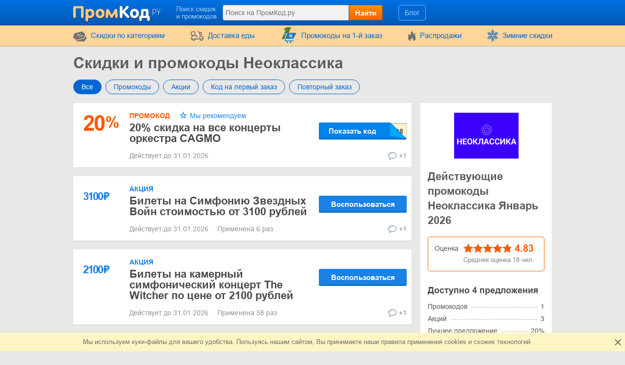

--- FILE ---
content_type: text/html; charset=UTF-8
request_url: https://www.promkod.ru/shop/neoclassica.ru
body_size: 13357
content:
<!DOCTYPE html>
<html lang="ru">
<head>
    <meta charset="utf-8">
    <meta http-equiv="X-UA-Compatible" content="IE=edge">
    <meta name="viewport" content="width=device-width, initial-scale=1.0, maximum-scale=5.0">

    
    <meta name="promkod.ru-site-verification" content="715c8211174d6f112b93db067c29924c">
    <meta name="perfluence-verification" content="9caa5e052c85">

    
    <title>Промокоды Неоклассика – скидка 3100₽ на Январь 2026</title>
    <meta name="description" content="Рабочие промокоды в Неоклассика на скидку  3100₽. Действующие акции  до 3100₽. Воспользуйся промокодом бесплатно при покупке онлайн с ПромКод.ру">


    <meta property="og:title" content="Промокоды Неоклассика – скидка 3100₽ на Январь 2026">    <meta property="og:site_name" content="ПромКод.ру">    <meta property="og:image" content="https://www.promkod.ru/storage/shop/neoclassica-ru/neoclassica-list.png">    <meta property="og:url" content="https://www.promkod.ru/shop/neoclassica.ru">    <meta property="og:description" content="Рабочие промокоды в Неоклассика на скидку  3100₽. Действующие акции  до 3100₽. Воспользуйся промокодом бесплатно при покупке онлайн с ПромКод.ру">    <meta property="og:type" content="website">
    <meta name="csrf-token" content="CxXWTM5BTgYXuUexHsOsYSnDBFizF7b6ibfleuoZ">
    
    <link rel="shortcut icon" href="/favicon/ru.png">
    <link rel="canonical" href="https://www.promkod.ru/shop/neoclassica.ru">

    
            <link href="/front/fonts.85fd2e20accb5f9c0556.bundle.css" rel="stylesheet" type="text/css">
    
        <link href="/front/shops.d0f60fb9e6d146afc97f.bundle.css" rel="stylesheet" type="text/css">
    <link href="/front/ru.570f4aba6c7a6be7f32a.bundle.css" rel="stylesheet" type="text/css">

    
    
    
                
            <script type="application/ld+json">
            {"@context":"https:\/\/schema.org","@type":"BreadcrumbList","itemListElement":[{"@type":"ListItem","position":1,"item":{"@id":"https:\/\/www.promkod.ru\/category\/hobby","name":"Хобби"}},{"@type":"ListItem","position":2,"item":{"@id":"https:\/\/www.promkod.ru\/category\/tickets-for-events","name":"Билеты на мероприятия"}},{"@type":"ListItem","position":3,"item":{"@id":"https:\/\/www.promkod.ru\/shop\/neoclassica.ru","name":"Неоклассика"}}]}
        </script>
            <script type="application/ld+json">
            {"@context":"https:\/\/schema.org","@type":"Organization","name":"Неоклассика","url":"https:\/\/www.promkod.ru\/shop\/neoclassica.ru","logo":{"@type":"ImageObject","url":"https:\/\/www.promkod.ru\/storage\/shop\/neoclassica-ru\/neoclassica.png","caption":"neoclassica.ru"},"aggregateRating":{"@type":"AggregateRating","ratingValue":4.83,"ratingCount":18,"bestRating":5,"worstRating":1}}
        </script>
    </head>
<body class="index lang_ru">
    
        <div class="wrapper">
        <div class="header">
    <div class="container">
        <div class="header-content">
            <a href="#" class="js-nav burger-icon-wrap" data-navigation="toggle" data-related="content" aria-label="Навигация на PromKod.ru">
                <div class="burger-icon"></div>
            </a>

            <div class="logo">
                                    <a href="https://www.promkod.ru" aria-label="PromKod.ru">
                        <i class="icon-logo logo_ru"></i>
                    </a>
                            </div>

            <div class="search-icon open-search" data-navigation="toggle" data-related="search-block"></div>

            <div class="searchbar" data-navigation="search-block" data-state="toggle">
                <a href="#" class="close-search" data-navigation="toggle" data-related="search-block"></a>
                <span class="searchbar-label">Поиск скидок и промокодов</span>

                <div class="search" data-navigation="search" data-endpoint="https://www.promkod.ru/search">
                    <input id="navigation-search" class="search-input" data-search="input" placeholder="Поиск на ПромКод.ру" data-endpoint="https://www.promkod.ru/api/search/results">
                    <div class="search-button" data-search="submit">Найти</div>
                </div>
            </div>

            <div class="userbar">
                <div class="blog-links">
                    <a href="https://www.promkod.ru/blog">Блог</a>
                </div>

                
                            </div>
        </div>
    </div>
</div>
        <div class="nav">
    <div class="container">
        <ul class="nav-list" data-navigation="content" data-state="toggle">
            <li class="nav-item dropdown" data-content="dropdown">
                <a href="#" class="dropdown-item" data-dropdown="toggle">
                    <i class="no-decoration ifont-pocket"></i>
                    Cкидки по категориям
                    <span class="mobile-dropdown-arrow"></span>
                </a>

                <div class="nav-dropdown categorydiscount" data-dropdown="content">
                    <ul class="nav-dropdown-list">
            <li><a href="https://www.promkod.ru/category/cars">Автомобильные товары</a></li>
            <li><a href="https://www.promkod.ru/category/kids">Детские товары</a></li>
            <li><a href="https://www.promkod.ru/category/fashion">Одежда, Обувь, Аксессуары</a></li>
            <li><a href="https://www.promkod.ru/category/flowers-gifts">Цветы и Подарки</a></li>
            <li><a href="https://www.promkod.ru/category/computers">Компьютеры и электроника</a></li>
            <li><a href="https://www.promkod.ru/category/internet">Интернет, Игры, Софт</a></li>
            <li><a href="https://www.promkod.ru/category/pets">Домашние животные</a></li>
            <li><a href="https://www.promkod.ru/category/jewellery">Ювелирные изделия</a></li>
            <li><a href="https://www.promkod.ru/category/hobby">Хобби</a></li>
            <li><a href="https://www.promkod.ru/category/books-music">Книги и музыка</a></li>
            <li><a href="https://www.promkod.ru/category/health-beauty">Здоровье и Красота</a></li>
            <li><a href="https://www.promkod.ru/category/food">Еда</a></li>
            <li><a href="https://www.promkod.ru/category/furniture">Мебель</a></li>
            <li><a href="https://www.promkod.ru/category/travel">Путешествия</a></li>
            <li><a href="https://www.promkod.ru/category/household">Бытовая техника</a></li>
            <li><a href="https://www.promkod.ru/category/sport">Спорт</a></li>
            <li><a href="https://www.promkod.ru/category/other">Другое</a></li>
            <li><a href="https://www.promkod.ru/category/home-garden">Дом и сад</a></li>
            <li><a href="https://www.promkod.ru/category/foreign">Покупки за границей</a></li>
            <li><a href="https://www.promkod.ru/category/learning">Обучение</a></li>
            <li><a href="https://www.promkod.ru/category/marketplace">Маркетплейс</a></li>
            <li><a href="https://www.promkod.ru/category/insurance">Страхование</a></li>
            <li><a href="https://www.promkod.ru/category/finance">Финансы</a></li>
            <li><a href="https://www.promkod.ru/category/taxi">Такси</a></li>
            <li><a href="https://www.promkod.ru/category/subscriptions">Бесплатные подписки</a></li>
            <li><a href="https://www.promkod.ru/category/services">Услуги</a></li>
    
    </ul>

                                            <div class="nav-dropdown-content">
                                                    </div>
                                    </div>
            </li>

                            <li class="nav-item">
                    <a href="https://www.promkod.ru/category/food">
                        <i class="no-decoration ifont-food-delivery"></i>
                        Доставка еды
                    </a>
                </li>
            
                            <li class="nav-item">
                    <a href="https://www.promkod.ru/first-order">
                        <i>
    <svg version="1.1" id="Glyph" xmlns="http://www.w3.org/2000/svg" xmlns:xlink="http://www.w3.org/1999/xlink" x="0px" y="0px"
         viewBox="0 0 64 64" style="enable-background:new 0 0 64 64;" height="35px" xml:space="preserve">
    <style type="text/css">
        .st0{fill:#F15B4A;}
        .st1{fill:#FFFFFF;}
        .st2{fill:#1C76BC;}
    </style>
        <g>
            <g>
                <path class="st0" d="M41.1,1.5L21.2,46.1H4.9l15.5-34.9h-9.1l9.8-9.6L41.1,1.5L41.1,1.5z"/>
            </g>
            <g>
                <g>
                    <path class="st1" d="M47.3,51.5H17.4l2-5.4h27.8l11.5-23H28h-1.6h-1.6H12.6c-0.9,0-1.6,0.7-1.6,1.6c0,0.9,0.7,1.6,1.6,1.6h11.5
                    L13.8,52.8c-0.1,0.5,0,1,0.4,1.4c0.3,0.4,0.8,0.6,1.3,0.6h31.9c0.9,0,1.6-0.7,1.6-1.6C49,52.2,48.3,51.5,47.3,51.5z M42.9,39.9
                    c-1,1-2.5,1-3.5,0c-1-1-1-2.5,0-3.5c1-1,2.5-1,3.5,0C43.9,37.4,43.9,38.9,42.9,39.9z M42.5,29.7c0.6,0.6,0.6,1.7,0,2.3L35,39.5
                    c-0.3,0.3-0.7,0.5-1.2,0.5c-0.4,0-0.9-0.2-1.2-0.5c-0.6-0.6-0.6-1.7,0-2.3l7.6-7.6C40.9,29,41.9,29,42.5,29.7z M32.3,29.3
                    c1-1,2.5-1,3.5,0c0.9,1,1,2.5,0,3.5c-1,0.9-2.5,1-3.5,0C31.3,31.8,31.3,30.3,32.3,29.3z"/>
                    <path class="st1" d="M47.3,55.6H15.4c-0.7,0-1.4-0.3-1.9-0.9c-0.4-0.6-0.6-1.3-0.5-2l0-0.2l9.9-25.5H12.6c-1.3,0-2.4-1.1-2.4-2.4
                    s1.1-2.4,2.4-2.4H60L47.7,46.8H20l-1.5,3.9h28.8c1.4,0,2.4,1.1,2.4,2.4C49.8,54.5,48.7,55.6,47.3,55.6z M14.5,53
                    c0,0.2,0.1,0.5,0.2,0.7c0.1,0.2,0.4,0.3,0.6,0.3h31.9c0.5,0,0.9-0.4,0.9-0.9c0-0.5-0.4-0.9-0.9-0.9H16.3l2.6-7h27.9l10.7-21.5
                    H12.6c-0.5,0-0.9,0.4-0.9,0.9s0.4,0.9,0.9,0.9h12.6L14.5,53z M41.1,41.4C41.1,41.4,41.1,41.4,41.1,41.4c-0.9,0-1.7-0.4-2.3-1
                    c-0.6-0.6-1-1.5-1-2.3c0-0.1,0-0.3,0-0.4l-2.4,2.4c-0.4,0.4-1.1,0.7-1.7,0.7c-0.7,0-1.3-0.3-1.7-0.7c-0.5-0.5-0.7-1.1-0.7-1.7
                    c0-0.7,0.2-1.3,0.7-1.7l2.5-2.5c-1,0.2-2.1-0.1-2.8-0.9c-1.2-1.2-1.2-3.3,0-4.6l0,0c0.6-0.6,1.5-1,2.3-1c0.9,0,1.7,0.4,2.3,1
                    c0.7,0.8,1,1.8,0.9,2.8l2.4-2.4c1-1,2.5-1,3.5,0v0c0.9,0.9,0.9,2.5,0,3.4l-2.4,2.4c0.2,0,0.3,0,0.5,0c0.9,0,1.7,0.4,2.3,1
                    c1.3,1.3,1.3,3.3,0,4.6C42.8,41.1,42,41.4,41.1,41.4z M41.2,36.5c-0.5,0-0.9,0.2-1.2,0.5c-0.3,0.3-0.5,0.7-0.5,1.2
                    c0,0.5,0.2,0.9,0.5,1.2c0.3,0.3,0.7,0.5,1.2,0.5c0.5,0,0.9-0.2,1.2-0.5c0.7-0.7,0.7-1.7,0-2.4C42,36.6,41.6,36.5,41.2,36.5
                    C41.2,36.5,41.2,36.5,41.2,36.5z M41.4,30c-0.2,0-0.4,0.1-0.6,0.3l-7.6,7.6c-0.2,0.2-0.2,0.4-0.2,0.6c0,0.2,0.1,0.4,0.2,0.6
                    c0.3,0.3,0.9,0.3,1.2,0l7.6-7.6c0.3-0.3,0.3-0.9,0-1.2C41.8,30,41.6,30,41.4,30z M32.8,29.8c-0.6,0.7-0.6,1.7,0,2.4
                    c0.6,0.7,1.7,0.6,2.4,0c0.6-0.6,0.6-1.7,0-2.4c-0.3-0.3-0.7-0.5-1.1-0.5C33.6,29.3,33.2,29.5,32.8,29.8z"/>
                </g>
                <g>
                    <ellipse transform="matrix(0.9871 -0.1602 0.1602 0.9871 -9.0086 6.6139)" class="st1" cx="36.5" cy="59.2" rx="3.3" ry="3.3"/>
                    <path class="st1" d="M36.5,63.3c-2,0-3.7-1.4-4-3.4c-0.2-1.1,0.1-2.2,0.7-3c0.6-0.9,1.6-1.5,2.7-1.6l0,0c1.1-0.2,2.2,0.1,3,0.7
                    c0.9,0.6,1.5,1.6,1.6,2.7c0.2,1.1-0.1,2.2-0.7,3c-0.6,0.9-1.6,1.5-2.7,1.6C36.9,63.2,36.7,63.3,36.5,63.3z M36.5,56.7
                    c-0.1,0-0.3,0-0.4,0l0,0c-0.7,0.1-1.2,0.5-1.6,1c-0.4,0.5-0.5,1.2-0.4,1.9c0.2,1.4,1.5,2.3,2.9,2.1c0.7-0.1,1.2-0.5,1.6-1
                    c0.4-0.5,0.5-1.2,0.4-1.9c-0.1-0.7-0.5-1.2-1-1.6C37.5,56.8,37,56.7,36.5,56.7z"/>
                </g>
                <g>

                    <ellipse transform="matrix(0.3827 -0.9239 0.9239 0.3827 -39.6774 58.9926)" class="st1" cx="24.3" cy="59.2" rx="3.3" ry="3.3"/>
                    <path class="st1" d="M24.3,63.3c-0.5,0-1.1-0.1-1.6-0.3c-2.1-0.9-3.1-3.2-2.2-5.3c0.4-1,1.2-1.8,2.2-2.2c1-0.4,2.1-0.4,3.1,0
                    c1,0.4,1.8,1.2,2.2,2.2c0.4,1,0.4,2.1,0,3.1c-0.4,1-1.2,1.8-2.2,2.2C25.4,63.2,24.8,63.3,24.3,63.3z M24.3,56.7
                    c-0.3,0-0.7,0.1-1,0.2c-0.6,0.3-1.1,0.7-1.4,1.4c-0.3,0.6-0.3,1.3,0,1.9c0.3,0.6,0.7,1.1,1.4,1.4c1.3,0.5,2.7-0.1,3.3-1.4
                    c0.3-0.6,0.3-1.3,0-1.9s-0.7-1.1-1.4-1.4C25,56.7,24.6,56.7,24.3,56.7z"/>
                </g>
            </g>
            <g>
                <path class="st2" d="M49,50.6H19l2-5.4h27.8l11.5-23H29.7H28h-1.7H14.3c-0.9,0-1.6,0.7-1.6,1.6c0,0.9,0.7,1.6,1.6,1.6h11.5
                L15.4,51.9c-0.1,0.5,0,1,0.4,1.4c0.3,0.4,0.8,0.6,1.3,0.6H49c0.9,0,1.6-0.7,1.6-1.6S49.9,50.6,49,50.6z M44.5,39c-1,1-2.5,1-3.5,0
                c-1-1-1-2.5,0-3.5c1-1,2.5-1,3.5,0C45.5,36.5,45.5,38,44.5,39z M44.2,28.7c0.6,0.6,0.6,1.7,0,2.3l-7.6,7.6
                c-0.3,0.3-0.7,0.5-1.2,0.5s-0.9-0.2-1.2-0.5c-0.6-0.6-0.6-1.7,0-2.3l7.6-7.6C42.5,28.1,43.5,28.1,44.2,28.7z M33.9,28.3
                c1-1,2.5-1,3.5,0c0.9,1,1,2.5,0,3.5c-1,0.9-2.5,1-3.5,0C33,30.9,33,29.3,33.9,28.3z"/>
                <ellipse class="st2" cx="38.2" cy="58.2" rx="3.3" ry="3.3"/>
                <ellipse class="st2" cx="25.9" cy="58.3" rx="3.3" ry="3.3"/>
            </g>
        </g>
    </svg>
</i>
                        Промокоды на 1-й заказ
                    </a>
                </li>
            
            <li class="nav-item">
                <a href="https://www.promkod.ru/sales">
                    <i class="no-decoration ifont-fire"></i>
                    Распродажи
                </a>
            </li>

            
            

            <li class="nav-item">
        <a href="https://www.promkod.ru/events/winter-sales">
                            <img width="24" height="24" src="https://www.promkod.ru/storage/promo/17/favicon.png" loading="lazy"
                     class="no-decoration nav-promo" alt="Зимние скидки">
                        Зимние скидки
        </a>
    </li>

            <li class="nav-item hide-desktop">
                <a href="https://www.promkod.ru/blog">Блог</a>
            </li>
            <li class="nav-item hide-desktop">
                <a href="#" data-popup-toggle="offer-create" data-endpoint="https://www.promkod.ru/popup/offer-create" data-param-shop_id="7838" rel="nofollow">
                    Добавить код
                </a>
            </li>
            <li class="mobile-login hide-desktop">
                
                                    <div class="user-mobile">
                        <a href="https://www.promkod.ru/login" class="user-mobile-name">
                            <img src="https://www.promkod.ru/storage/user/default.png" loading="lazy" alt="Аватарка">
                            <span class="user-mobile-text">Войти</span>
                        </a>
                    </div>
                            </li>
        </ul>
    </div>
</div>

        <div class="content">
            <div class="container">
                    <div>
        <input type="hidden" class="subscribe-handler" data-shop="7838">
        <h1 class="shop-page-title">Скидки и промокоды Неоклассика</h1>
    </div>

    <div class="page-content -show-mobile-sidebar" data-shop="offers" data-shop-id="7838">
        <div class="offers-filter -radio">
            <div class="filter-part">
                <input id="sort-allcodes" type="radio" class="radio-tabs" name="offers-filter-second" value="all" checked data-offers="filter"
                    >
                <label for="sort-allcodes" class="tabs-item">
                    Все
                </label>
                <input id="sort-promkods" type="radio" class="radio-tabs" name="offers-filter-second" value="codes" data-offers="filter"
                    >
                <label for="sort-promkods" class="tabs-item">
                    Промокоды
                </label>

                <input id="sort-deals" type="radio" class="radio-tabs" name="offers-filter-second" value="deals" data-offers="filter"
                    >
                <label for="sort-deals" class="tabs-item">
                    Акции
                </label>

                                    <input id="sort-first-order" type="radio" class="radio-tabs" name="offers-filter-second" value="first_order" data-offers="filter"
                        >
                                <label for="sort-first-order" class="tabs-item">
                    Код на первый заказ
                </label>

                <input id="sort-not-first-order" type="radio" class="radio-tabs" name="offers-filter-second" value="not_first_order" data-offers="filter"
                    >
                <label for="sort-not-first-order" class="tabs-item">
                    Повторный заказ
                </label>
            </div>
        </div>

        <div class="-content store-article store-codes-list">
            <div>
                <div data-offers="section" data-section="active">
    
                                        <div
    class="offer-list-item "
    data-list="offer" data-id="1139540" data-is-share="0"
    data-is-first-order="0"
    data-creation="1768569584">
    
    <div
        class="offer-list-item-left  not-empty-discount">
                    
                                        
            <div class="offer-list-item-discount orange-color">
                                    <span class="">20</span>
                    <span class="-symbol">%</span>
                            </div>
        
        <div class="offer-list-item-line -left">
                    </div>
    </div>

    <div class="offer-list-item-right">
        <div class="offer-list-item-title-section">
            <div class="offer-list-item-status">
                <span class="-status-label orange-color">Промокод</span>
    
    

                                    
                    
                    

                    <span class="-status-exclusive">
        Мы рекомендуем
    </span>

                                                </div>

            <div class="offer-list-item-title h3">
                <a                  href="https://click.promkod.ru/neoclassica.ru/1139540"
                       target="_blank"
           rel="nofollow"
           data-element="offer"
           data-value="1139540"
           data-shop-alias="neoclassica.ru"
           data-offer="click">
                    20% скидка на все концерты оркестра CAGMO
                </a>
            </div>

            <div class="offer-list-item-button-content">
                <a                  href="https://click.promkod.ru/neoclassica.ru/1139540"
                       target="_blank"
           rel="nofollow"
           data-element="offer"
           data-value="1139540"
           data-shop-alias="neoclassica.ru"
           data-offer="click">
    
    <div class="offer-list-item-button_hidden-code" data-code="CAGMO8"></div>
    <div class="offer-list-item-button -show-code" title="Показать код">Показать код</div>

</a>
            </div>
        </div>

        <div class="offer-list-item-line -right">
            <div class="offer-list-item-used">
                                    <span>Действует до 31.01.2026&nbsp;</span>
                
                            </div>

            <div class="offer-list-item-comment">
                                    <div class="worked"></div>
                
                                    <a href="#" class="offer-list-item-comment-btn" title="Оставить отзыв"
                       data-comments-toggle="offer" data-id="1139540"
                       data-endpoint="https://www.promkod.ru/offer/comment/show/1139540">
                        <i class="ifont-comment"></i>
                        +1
                    </a>
                            </div>
        </div>
    </div>

    </div>
            
                                                    </div>


<div data-offers="section">
                                        <div
    class="offer-list-item "
    data-list="offer" data-id="1066576" data-is-share="1"
    data-is-first-order="0"
    data-creation="1742910563">
    
    <div
        class="offer-list-item-left  not-empty-discount">
                    
                                        
            <div class="offer-list-item-discount blue-color">
                                    <span class="offer-list-small-price ">3100</span>
                    <span class="offer-list-small-price -symbol">₽</span>
                            </div>
        
        <div class="offer-list-item-line -left">
                    </div>
    </div>

    <div class="offer-list-item-right">
        <div class="offer-list-item-title-section">
            <div class="offer-list-item-status">
                <span class="-status-label blue-color">Акция</span>
    

                                    
                    
                    

                    
                                                </div>

            <div class="offer-list-item-title h3">
                <a                  href="https://click.promkod.ru/neoclassica.ru/1066576"
                       target="_blank"
           rel="nofollow"
           data-element="offer"
           data-value="1066576"
           data-shop-alias="neoclassica.ru"
           data-offer="click">
                    Билеты на Симфонию Звездных Войн стоимостью от 3100 рублей
                </a>
            </div>

            <div class="offer-list-item-button-content">
                <a                  href="https://click.promkod.ru/neoclassica.ru/1066576"
                       target="_blank"
           rel="nofollow"
           data-element="offer"
           data-value="1066576"
           data-shop-alias="neoclassica.ru"
           data-offer="click">
    
    <div class="offer-list-item-button -use" title="Воспользоваться">Воспользоваться</div>

</a>
            </div>
        </div>

        <div class="offer-list-item-line -right">
            <div class="offer-list-item-used">
                                    <span>Действует до 31.01.2026&nbsp;</span>
                
                                                            <span>Применена 6 раз</span>
                                                </div>

            <div class="offer-list-item-comment">
                                    <div class="worked"></div>
                
                                    <a href="#" class="offer-list-item-comment-btn" title="Оставить отзыв"
                       data-comments-toggle="offer" data-id="1066576"
                       data-endpoint="https://www.promkod.ru/offer/comment/show/1066576">
                        <i class="ifont-comment"></i>
                        +1
                    </a>
                            </div>
        </div>
    </div>

    </div>
                                                <div
    class="offer-list-item "
    data-list="offer" data-id="833089" data-is-share="1"
    data-is-first-order="0"
    data-creation="1678110882">
    
    <div
        class="offer-list-item-left  not-empty-discount">
                    
                                        
            <div class="offer-list-item-discount blue-color">
                                    <span class="offer-list-small-price ">2100</span>
                    <span class="offer-list-small-price -symbol">₽</span>
                            </div>
        
        <div class="offer-list-item-line -left">
                    </div>
    </div>

    <div class="offer-list-item-right">
        <div class="offer-list-item-title-section">
            <div class="offer-list-item-status">
                <span class="-status-label blue-color">Акция</span>
    

                                    
                    
                    

                    
                                                </div>

            <div class="offer-list-item-title h3">
                <a                  href="https://click.promkod.ru/neoclassica.ru/833089"
                       target="_blank"
           rel="nofollow"
           data-element="offer"
           data-value="833089"
           data-shop-alias="neoclassica.ru"
           data-offer="click">
                    Билеты на камерный симфонический концерт The Witcher по цене от 2100 рублей
                </a>
            </div>

            <div class="offer-list-item-button-content">
                <a                  href="https://click.promkod.ru/neoclassica.ru/833089"
                       target="_blank"
           rel="nofollow"
           data-element="offer"
           data-value="833089"
           data-shop-alias="neoclassica.ru"
           data-offer="click">
    
    <div class="offer-list-item-button -use" title="Воспользоваться">Воспользоваться</div>

</a>
            </div>
        </div>

        <div class="offer-list-item-line -right">
            <div class="offer-list-item-used">
                                    <span>Действует до 31.01.2026&nbsp;</span>
                
                                                            <span>Применена 58 раз</span>
                                                </div>

            <div class="offer-list-item-comment">
                                    <div class="worked"></div>
                
                                    <a href="#" class="offer-list-item-comment-btn" title="Оставить отзыв"
                       data-comments-toggle="offer" data-id="833089"
                       data-endpoint="https://www.promkod.ru/offer/comment/show/833089">
                        <i class="ifont-comment"></i>
                        +1
                    </a>
                            </div>
        </div>
    </div>

    </div>
                                                <div
    class="offer-list-item "
    data-list="offer" data-id="1101300" data-is-share="1"
    data-is-first-order="0"
    data-creation="1754990766">
    
    <div
        class="offer-list-item-left  not-empty-discount">
                    
                                        
            <div class="offer-list-item-discount blue-color">
                                    <span class="offer-list-small-price ">2600</span>
                    <span class="offer-list-small-price -symbol">₽</span>
                            </div>
        
        <div class="offer-list-item-line -left">
                    </div>
    </div>

    <div class="offer-list-item-right">
        <div class="offer-list-item-title-section">
            <div class="offer-list-item-status">
                <span class="-status-label blue-color">Акция</span>
    

                                    
                    
                    

                    
                                                </div>

            <div class="offer-list-item-title h3">
                <a                  href="https://click.promkod.ru/neoclassica.ru/1101300"
                       target="_blank"
           rel="nofollow"
           data-element="offer"
           data-value="1101300"
           data-shop-alias="neoclassica.ru"
           data-offer="click">
                    Билеты на концерт &quot;Симфония Наруто&quot; стоимостью от 2600 рублей
                </a>
            </div>

            <div class="offer-list-item-button-content">
                <a                  href="https://click.promkod.ru/neoclassica.ru/1101300"
                       target="_blank"
           rel="nofollow"
           data-element="offer"
           data-value="1101300"
           data-shop-alias="neoclassica.ru"
           data-offer="click">
    
    <div class="offer-list-item-button -use" title="Воспользоваться">Воспользоваться</div>

</a>
            </div>
        </div>

        <div class="offer-list-item-line -right">
            <div class="offer-list-item-used">
                                    <span>Только сегодня!&nbsp;</span>
                
                                                            <span>Применена 7 раз</span>
                                                </div>

            <div class="offer-list-item-comment">
                                    <div class="worked"></div>
                
                                    <a href="#" class="offer-list-item-comment-btn" title="Оставить отзыв"
                       data-comments-toggle="offer" data-id="1101300"
                       data-endpoint="https://www.promkod.ru/offer/comment/show/1101300">
                        <i class="ifont-comment"></i>
                        +1
                    </a>
                            </div>
        </div>
    </div>

    </div>
                        </div>

                                    

    <div data-offers="section" data-section="expired">
        <div class="content-title">
            <div class="h2 content-title-text">Срок действия истек, попробуйте, возможно коды сработают</div>
        </div>

        <div>
                                                <div
    class="offer-list-item "
    data-list="offer" data-id="922251" data-is-share="0"
    data-is-first-order="1"
    data-creation="1701167312">
    
    <div
        class="offer-list-item-left  not-empty-discount">
                    
                                        
            <div class="offer-list-item-discount orange-color">
                                    <span class="offer-list-small-price ">500</span>
                    <span class="offer-list-small-price -symbol">₽</span>
                            </div>
        
        <div class="offer-list-item-line -left">
                    </div>
    </div>

    <div class="offer-list-item-right">
        <div class="offer-list-item-title-section">
            <div class="offer-list-item-status">
                <span class="-status-label orange-color">Промокод</span>
    
    

                                    
                    
                    

                    <span class="-status-exclusive is-editor">
        Эксклюзивно
    </span>

                                                </div>

            <div class="offer-list-item-title h3">
                <a                  href="https://click.promkod.ru/neoclassica.ru/922251"
                       target="_blank"
           rel="nofollow"
           data-element="offer"
           data-value="922251"
           data-shop-alias="neoclassica.ru"
           data-offer="click">
                    Скидка 500 рублей на первый заказ билетов на неоклассику от 3000 рублей через сервис Афиша
                </a>
            </div>

            <div class="offer-list-item-button-content">
                <a                  href="https://click.promkod.ru/neoclassica.ru/922251"
                       target="_blank"
           rel="nofollow"
           data-element="offer"
           data-value="922251"
           data-shop-alias="neoclassica.ru"
           data-offer="click">
    
    <div class="offer-list-item-button_hidden-code" data-code="promkod"></div>
    <div class="offer-list-item-button -show-code" title="Показать код">Показать код</div>

</a>
            </div>
        </div>

        <div class="offer-list-item-line -right">
            <div class="offer-list-item-used">
                                    <span>Акция завершена&nbsp;</span>
                
                                                            <span>Применен 261 раз</span>
                                                </div>

            <div class="offer-list-item-comment">
                                    <div class="worked"></div>
                
                                    <a href="#" class="offer-list-item-comment-btn" title="Оставить отзыв"
                       data-comments-toggle="offer" data-id="922251"
                       data-endpoint="https://www.promkod.ru/offer/comment/show/922251">
                        <i class="ifont-comment"></i>
                        +1
                    </a>
                            </div>
        </div>
    </div>

    </div>
                
                                                                <div
    class="offer-list-item "
    data-list="offer" data-id="1033973" data-is-share="1"
    data-is-first-order="0"
    data-creation="1732872923">
    
    <div
        class="offer-list-item-left  not-empty-discount">
                    
                                        
            <div class="offer-list-item-discount blue-color">
                                    <span class="offer-list-small-price ">2700</span>
                    <span class="offer-list-small-price -symbol">₽</span>
                            </div>
        
        <div class="offer-list-item-line -left">
                    </div>
    </div>

    <div class="offer-list-item-right">
        <div class="offer-list-item-title-section">
            <div class="offer-list-item-status">
                <span class="-status-label blue-color">Акция</span>
    

                                    
                    
                    

                    
                                                </div>

            <div class="offer-list-item-title h3">
                <a                  href="https://click.promkod.ru/neoclassica.ru/1033973"
                       target="_blank"
           rel="nofollow"
           data-element="offer"
           data-value="1033973"
           data-shop-alias="neoclassica.ru"
           data-offer="click">
                    Билеты на концерт &quot;Симфония Король и Шут. Двойной концерт&quot; по цене от 2700 рублей
                </a>
            </div>

            <div class="offer-list-item-button-content">
                <a                  href="https://click.promkod.ru/neoclassica.ru/1033973"
                       target="_blank"
           rel="nofollow"
           data-element="offer"
           data-value="1033973"
           data-shop-alias="neoclassica.ru"
           data-offer="click">
    
    <div class="offer-list-item-button -use" title="Воспользоваться">Воспользоваться</div>

</a>
            </div>
        </div>

        <div class="offer-list-item-line -right">
            <div class="offer-list-item-used">
                                    <span>Акция завершена&nbsp;</span>
                
                                                            <span>Применена 92 раз</span>
                                                </div>

            <div class="offer-list-item-comment">
                                    <div class="worked"></div>
                
                                    <a href="#" class="offer-list-item-comment-btn" title="Оставить отзыв"
                       data-comments-toggle="offer" data-id="1033973"
                       data-endpoint="https://www.promkod.ru/offer/comment/show/1033973">
                        <i class="ifont-comment"></i>
                        +1
                    </a>
                            </div>
        </div>
    </div>

    </div>
                
                                                                <div
    class="offer-list-item "
    data-list="offer" data-id="1044430" data-is-share="1"
    data-is-first-order="0"
    data-creation="1736371037">
    
    <div
        class="offer-list-item-left  not-empty-discount">
                    
                                        
            <div class="offer-list-item-discount blue-color">
                                    <span class="offer-list-small-price ">2300</span>
                    <span class="offer-list-small-price -symbol">₽</span>
                            </div>
        
        <div class="offer-list-item-line -left">
                    </div>
    </div>

    <div class="offer-list-item-right">
        <div class="offer-list-item-title-section">
            <div class="offer-list-item-status">
                <span class="-status-label blue-color">Акция</span>
    

                                    
                    
                    

                    
                                                </div>

            <div class="offer-list-item-title h3">
                <a                  href="https://click.promkod.ru/neoclassica.ru/1044430"
                       target="_blank"
           rel="nofollow"
           data-element="offer"
           data-value="1044430"
           data-shop-alias="neoclassica.ru"
           data-offer="click">
                    Билеты на концерт &quot;Песни Советских кинофильмов&quot; по цене 2300 рублей
                </a>
            </div>

            <div class="offer-list-item-button-content">
                <a                  href="https://click.promkod.ru/neoclassica.ru/1044430"
                       target="_blank"
           rel="nofollow"
           data-element="offer"
           data-value="1044430"
           data-shop-alias="neoclassica.ru"
           data-offer="click">
    
    <div class="offer-list-item-button -use" title="Воспользоваться">Воспользоваться</div>

</a>
            </div>
        </div>

        <div class="offer-list-item-line -right">
            <div class="offer-list-item-used">
                                    <span>Акция завершена&nbsp;</span>
                
                                                            <span>Применена 49 раз</span>
                                                </div>

            <div class="offer-list-item-comment">
                                    <div class="worked"></div>
                
                                    <a href="#" class="offer-list-item-comment-btn" title="Оставить отзыв"
                       data-comments-toggle="offer" data-id="1044430"
                       data-endpoint="https://www.promkod.ru/offer/comment/show/1044430">
                        <i class="ifont-comment"></i>
                        +1
                    </a>
                            </div>
        </div>
    </div>

    </div>
                
                                                                <div
    class="offer-list-item "
    data-list="offer" data-id="1112128" data-is-share="1"
    data-is-first-order="0"
    data-creation="1758806748">
    
    <div
        class="offer-list-item-left  not-empty-discount">
                    
                                        
            <div class="offer-list-item-discount blue-color">
                                    <span class="offer-list-small-price ">3300</span>
                    <span class="offer-list-small-price -symbol">₽</span>
                            </div>
        
        <div class="offer-list-item-line -left">
                    </div>
    </div>

    <div class="offer-list-item-right">
        <div class="offer-list-item-title-section">
            <div class="offer-list-item-status">
                <span class="-status-label blue-color">Акция</span>
    

                                    
                    
                    

                    
                                                </div>

            <div class="offer-list-item-title h3">
                <a                  href="https://click.promkod.ru/neoclassica.ru/1112128"
                       target="_blank"
           rel="nofollow"
           data-element="offer"
           data-value="1112128"
           data-shop-alias="neoclassica.ru"
           data-offer="click">
                    Билеты на концерт &quot;Симфоническая программа по мотивам легендарной игры Lineage 2&quot; по цене от 3300
                </a>
            </div>

            <div class="offer-list-item-button-content">
                <a                  href="https://click.promkod.ru/neoclassica.ru/1112128"
                       target="_blank"
           rel="nofollow"
           data-element="offer"
           data-value="1112128"
           data-shop-alias="neoclassica.ru"
           data-offer="click">
    
    <div class="offer-list-item-button -use" title="Воспользоваться">Воспользоваться</div>

</a>
            </div>
        </div>

        <div class="offer-list-item-line -right">
            <div class="offer-list-item-used">
                                    <span>Акция завершена&nbsp;</span>
                
                                                            <span>Применена 6 раз</span>
                                                </div>

            <div class="offer-list-item-comment">
                                    <div class="worked"></div>
                
                                    <a href="#" class="offer-list-item-comment-btn" title="Оставить отзыв"
                       data-comments-toggle="offer" data-id="1112128"
                       data-endpoint="https://www.promkod.ru/offer/comment/show/1112128">
                        <i class="ifont-comment"></i>
                        +1
                    </a>
                            </div>
        </div>
    </div>

    </div>
                
                                    </div>
    </div>
            </div>

                            <div class="simple-calendar">
        <h2 class="simple-calendar-title">Когда выгодно покупать в Неоклассика?</h2>
        <h3 class="simple-calendar-sub-title">Количество промокодов в месяц</h3>

        <div class="simple-calendar-content">
            <div class="simple-calendar-head">
                                    <div class="simple-calendar-head-item">0</div>
                                    <div class="simple-calendar-head-item">2</div>
                                    <div class="simple-calendar-head-item">4</div>
                                    <div class="simple-calendar-head-item">6</div>
                                    <div class="simple-calendar-head-item">8</div>
                                    <div class="simple-calendar-head-item">10</div>
                            </div>

            <div class="simple-calendar-body">
                                    <div class="simple-calendar-item height-0">
                        <span class="-label">Янв</span>
                        
                                            </div>
                                    <div class="simple-calendar-item height-0">
                        <span class="-label">Фев</span>
                        
                                            </div>
                                    <div class="simple-calendar-item height-0">
                        <span class="-label">Мар</span>
                        
                                            </div>
                                    <div class="simple-calendar-item height-0">
                        <span class="-label">Апр</span>
                        
                                            </div>
                                    <div class="simple-calendar-item height-0">
                        <span class="-label">Май</span>
                        
                                            </div>
                                    <div class="simple-calendar-item height-0">
                        <span class="-label">Июн</span>
                        
                                            </div>
                                    <div class="simple-calendar-item height-0">
                        <span class="-label">Июл</span>
                        
                                            </div>
                                    <div class="simple-calendar-item height-0">
                        <span class="-label">Авг</span>
                        
                                            </div>
                                    <div class="simple-calendar-item height-0">
                        <span class="-label">Сен</span>
                        
                                            </div>
                                    <div class="simple-calendar-item height-0">
                        <span class="-label">Окт</span>
                        
                                            </div>
                                    <div class="simple-calendar-item height-0">
                        <span class="-label">Ноя</span>
                        
                                            </div>
                                    <div class="simple-calendar-item height-0">
                        <span class="-label">Дек</span>
                        
                                            </div>
                            </div>
        </div>
    </div>

    <link href="/front/offers-simple-calendar.9bbb7c90ff2a9f6090e7.bundle.css" rel="stylesheet" type="text/css">

            
                            <h2>Как использовать промокод в Неоклассика</h2>
    <ol class="shop-question-list">
                    <li class="shop-question-item">
                <div class="-title" id="step1">Выберите мероприятие</div>
                <div class="-description"><p dir="ltr"><span id="docs-internal-guid-057aa6db-7fff-a23a-d011-bf6dd3e38e09">Выберите интересующее мероприятие.</span></p><br />
</div>
            </li>
                    <li class="shop-question-item">
                <div class="-title" id="step2">Начните оформлять заказ</div>
                <div class="-description"><p><span id="docs-internal-guid-057aa6db-7fff-a23a-d011-bf6dd3e38e09">Скопируйте у нас действующий промокод, а затем начинайте оформление заказа.</span></p><br />
</div>
            </li>
                    <li class="shop-question-item">
                <div class="-title" id="step3">Найдите поле для промокода</div>
                <div class="-description"><p><span id="docs-internal-guid-057aa6db-7fff-a23a-d011-bf6dd3e38e09">Найдите поле с пометкой &laquo;Введите промокод&raquo;.</span></p><br />
<br />
<p style="text-align: center;"><span><img loading="lazy" title="Как использовать купон в Неоклассика" alt="Как использовать промокод в Неоклассика" src="/storage/editor/images/shop-how-to-use/2025/09/21/neoklassika-vZ15ZD7644.jpg" style="margin: 10px; width: 380px; height: 395px;" /></span></p><br />
</div>
            </li>
                    <li class="shop-question-item">
                <div class="-title" id="step4">Активируйте код</div>
                <div class="-description"><p><span id="docs-internal-guid-057aa6db-7fff-a23a-d011-bf6dd3e38e09">Вставьте сюда наш промокод и активируйте его.</span></p><br />
</div>
            </li>
            </ol>




            
            
                            <div class="similar-shops" id="similar-list">
    <div class="content-title">
        <div class="h2 content-title-text">
                            Коды для магазинов, похожих на Неоклассика
                    </div>
    </div>

                        <div class="store-similar-cards">
                                    <div class="similar-list-item"
     data-list="offer"
     data-id="1141107"
     data-is-share="0"
     data-creation="1769163364">

    <a href="https://www.promkod.ru/shop/moskvarium.ru" class="-image">
        <img width="132" height="94" src="https://www.promkod.ru/storage/shop/moskvarium-ru/moskvarium-list.jpeg" loading="lazy"
             alt="moskvarium.ru"
             title="moskvarium.ru"
        >
    </a>

    <div class="-content">
        <div class="offer-list-item-title-section">
            <div class="offer-list-item-status">
                <span class="-status-label orange-color">Промокод</span>
    
    
            </div>

            <div class="offer-list-item-title h3">
                <a                  href="https://click.promkod.ru/moskvarium.ru/1141107?utm-source=adv-neoclassica.ru"
                       target="_blank"
           rel="nofollow"
           data-element="offer"
           data-value="1141107"
           data-shop-alias="moskvarium.ru"
           data-offer="click">
                    Скидка 10% на шоу «Море снов»
                </a>
            </div>

            <div class="offer-list-item-button-content">
                <a                  href="https://click.promkod.ru/moskvarium.ru/1141107?utm-source=adv-neoclassica.ru"
                       target="_blank"
           rel="nofollow"
           data-element="offer"
           data-value="1141107"
           data-shop-alias="moskvarium.ru"
           data-offer="click">
    
    <div class="offer-list-item-button_hidden-code" data-code="DREAM10"></div>
    <div class="offer-list-item-button -show-code" title="Показать код">Показать код</div>

</a>
            </div>
        </div>
    </div>

    <footer class="-footer">
        <a href="https://www.promkod.ru/shop/moskvarium.ru">
            от Москвариум
        </a>

                    <div class="-discount-currency">
                10%
            </div>
            </footer>
</div>
                                    <div class="similar-list-item"
     data-list="offer"
     data-id="916851"
     data-is-share="0"
     data-creation="1699896896">

    <a href="https://www.promkod.ru/shop/bileter.ru" class="-image">
        <img width="132" height="94" src="https://www.promkod.ru/storage/shop/bileter-ru/bileter-list.jpeg" loading="lazy"
             alt="bileter.ru"
             title="bileter.ru"
        >
    </a>

    <div class="-content">
        <div class="offer-list-item-title-section">
            <div class="offer-list-item-status">
                <span class="-status-label orange-color">Промокод</span>
    
    
            </div>

            <div class="offer-list-item-title h3">
                <a                  href="https://click.promkod.ru/bileter.ru/916851?utm-source=adv-neoclassica.ru"
                       target="_blank"
           rel="nofollow"
           data-element="offer"
           data-value="916851"
           data-shop-alias="bileter.ru"
           data-offer="click">
                    Скидка 15% на концерты классической музыки из специальной подборки
                </a>
            </div>

            <div class="offer-list-item-button-content">
                <a                  href="https://click.promkod.ru/bileter.ru/916851?utm-source=adv-neoclassica.ru"
                       target="_blank"
           rel="nofollow"
           data-element="offer"
           data-value="916851"
           data-shop-alias="bileter.ru"
           data-offer="click">
    
    <div class="offer-list-item-button_hidden-code" data-code="CONCERT15"></div>
    <div class="offer-list-item-button -show-code" title="Показать код">Показать код</div>

</a>
            </div>
        </div>
    </div>

    <footer class="-footer">
        <a href="https://www.promkod.ru/shop/bileter.ru">
            от bileter
        </a>

                    <div class="-discount-currency">
                15%
            </div>
            </footer>
</div>
                                    <div class="similar-list-item"
     data-list="offer"
     data-id="924147"
     data-is-share="1"
     data-creation="1701681046">

    <a href="https://www.promkod.ru/shop/belcantofund.com" class="-image">
        <img width="132" height="94" src="https://www.promkod.ru/storage/shop/belcantofund-com/belcantofund-list.jpeg" loading="lazy"
             alt="belcantofund.com"
             title="belcantofund.com"
        >
    </a>

    <div class="-content">
        <div class="offer-list-item-title-section">
            <div class="offer-list-item-status">
                <span class="-status-label blue-color">Акция</span>
    
            </div>

            <div class="offer-list-item-title h3">
                <a                  href="https://click.promkod.ru/belcantofund.com/924147?utm-source=adv-neoclassica.ru"
                       target="_blank"
           rel="nofollow"
           data-element="offer"
           data-value="924147"
           data-shop-alias="belcantofund.com"
           data-offer="click">
                    Скидки до 50% на билеты для подписчиков новостной рассылки магазина Belcanto
                </a>
            </div>

            <div class="offer-list-item-button-content">
                <a                  href="https://click.promkod.ru/belcantofund.com/924147?utm-source=adv-neoclassica.ru"
                       target="_blank"
           rel="nofollow"
           data-element="offer"
           data-value="924147"
           data-shop-alias="belcantofund.com"
           data-offer="click">
    
    <div class="offer-list-item-button -use" title="Воспользоваться">Воспользоваться</div>

</a>
            </div>
        </div>
    </div>

    <footer class="-footer">
        <a href="https://www.promkod.ru/shop/belcantofund.com">
            от Belcanto
        </a>

                    <div class="-discount-currency">
                50%
            </div>
            </footer>
</div>
                                    <div class="similar-list-item"
     data-list="offer"
     data-id="1135644"
     data-is-share="0"
     data-creation="1767020674">

    <a href="https://www.promkod.ru/shop/afisha.yandex.ru" class="-image">
        <img width="132" height="94" src="https://www.promkod.ru/storage/shop/afisha-yandex-ru/afisha-list.png" loading="lazy"
             alt="afisha.yandex.ru"
             title="afisha.yandex.ru"
        >
    </a>

    <div class="-content">
        <div class="offer-list-item-title-section">
            <div class="offer-list-item-status">
                <span class="-status-label orange-color">Промокод</span>
    
    
            </div>

            <div class="offer-list-item-title h3">
                <a                  href="https://click.promkod.ru/afisha.yandex.ru/1135644?utm-source=adv-neoclassica.ru"
                       target="_blank"
           rel="nofollow"
           data-element="offer"
           data-value="1135644"
           data-shop-alias="afisha.yandex.ru"
           data-offer="click">
                    Скидка 750 рублей на первую покупку от 5000 рублей
                </a>
            </div>

            <div class="offer-list-item-button-content">
                <a                  href="https://click.promkod.ru/afisha.yandex.ru/1135644?utm-source=adv-neoclassica.ru"
                       target="_blank"
           rel="nofollow"
           data-element="offer"
           data-value="1135644"
           data-shop-alias="afisha.yandex.ru"
           data-offer="click">
    
    <div class="offer-list-item-button_hidden-code" data-code="B30522"></div>
    <div class="offer-list-item-button -show-code" title="Показать код">Показать код</div>

</a>
            </div>
        </div>
    </div>

    <footer class="-footer">
        <a href="https://www.promkod.ru/shop/afisha.yandex.ru">
            от Яндекс Афиша
        </a>

                    <div class="-discount-currency">
                750₽
            </div>
            </footer>
</div>
                                    <div class="similar-list-item"
     data-list="offer"
     data-id="751799"
     data-is-share="0"
     data-creation="1660812689">

    <a href="https://www.promkod.ru/shop/ru.anviovr.com" class="-image">
        <img width="132" height="94" src="https://www.promkod.ru/storage/shop/anviovr-com/anviovr-list.png" loading="lazy"
             alt="ru.anviovr.com"
             title="ru.anviovr.com"
        >
    </a>

    <div class="-content">
        <div class="offer-list-item-title-section">
            <div class="offer-list-item-status">
                <span class="-status-label orange-color">Промокод</span>
    
    
            </div>

            <div class="offer-list-item-title h3">
                <a                  href="https://click.promkod.ru/ru.anviovr.com/751799?utm-source=adv-neoclassica.ru"
                       target="_blank"
           rel="nofollow"
           data-element="offer"
           data-value="751799"
           data-shop-alias="ru.anviovr.com"
           data-offer="click">
                    Скидка 10% на первый сеанс в ANVIO
                </a>
            </div>

            <div class="offer-list-item-button-content">
                <a                  href="https://click.promkod.ru/ru.anviovr.com/751799?utm-source=adv-neoclassica.ru"
                       target="_blank"
           rel="nofollow"
           data-element="offer"
           data-value="751799"
           data-shop-alias="ru.anviovr.com"
           data-offer="click">
    
    <div class="offer-list-item-button_hidden-code" data-code="FIRST"></div>
    <div class="offer-list-item-button -show-code" title="Показать код">Показать код</div>

</a>
            </div>
        </div>
    </div>

    <footer class="-footer">
        <a href="https://www.promkod.ru/shop/ru.anviovr.com">
            от Anvio
        </a>

                    <div class="-discount-currency">
                10%
            </div>
            </footer>
</div>
                                    <div class="similar-list-item"
     data-list="offer"
     data-id="1120010"
     data-is-share="1"
     data-creation="1761668142">

    <a href="https://www.promkod.ru/shop/redkassa.ru" class="-image">
        <img width="132" height="94" src="https://www.promkod.ru/storage/shop/redkassa-ru/redkassa-list.jpeg" loading="lazy"
             alt="redkassa.ru"
             title="redkassa.ru"
        >
    </a>

    <div class="-content">
        <div class="offer-list-item-title-section">
            <div class="offer-list-item-status">
                <span class="-status-label blue-color">Акция</span>
    
            </div>

            <div class="offer-list-item-title h3">
                <a                  href="https://click.promkod.ru/redkassa.ru/1120010?utm-source=adv-neoclassica.ru"
                       target="_blank"
           rel="nofollow"
           data-element="offer"
           data-value="1120010"
           data-shop-alias="redkassa.ru"
           data-offer="click">
                    100% возврат билетов за 10 дней до мероприятия
                </a>
            </div>

            <div class="offer-list-item-button-content">
                <a                  href="https://click.promkod.ru/redkassa.ru/1120010?utm-source=adv-neoclassica.ru"
                       target="_blank"
           rel="nofollow"
           data-element="offer"
           data-value="1120010"
           data-shop-alias="redkassa.ru"
           data-offer="click">
    
    <div class="offer-list-item-button -use" title="Воспользоваться">Воспользоваться</div>

</a>
            </div>
        </div>
    </div>

    <footer class="-footer">
        <a href="https://www.promkod.ru/shop/redkassa.ru">
            от RedKassa
        </a>

            </footer>
</div>
                            </div>
            
    <div class="similar-list">
                    <a class="similar-item" href="https://www.promkod.ru/shop/iskusnica.spb.ru">
                <img src="https://www.promkod.ru/storage/shop/iskusnica-spb-ru/iskusnica-list.jpeg" class="-image"
                     loading="lazy" width="132" height="94"
                     alt="Логотип магазина Искусница"
                >
                <span class="-name">
                    Искусница
                </span>
            </a>
                    <a class="similar-item" href="https://www.promkod.ru/shop/rukodelov.ru">
                <img src="https://www.promkod.ru/storage/shop/rukodelov-ru/rukodelov-list.jpeg" class="-image"
                     loading="lazy" width="132" height="94"
                     alt="Логотип магазина Рукоделов.ру"
                >
                <span class="-name">
                    Рукоделов.ру
                </span>
            </a>
                    <a class="similar-item" href="https://www.promkod.ru/shop/mygs.ru">
                <img src="https://www.promkod.ru/storage/shop/mygadgetshop-ru/mygadgetshop-list.jpeg" class="-image"
                     loading="lazy" width="132" height="94"
                     alt="Логотип магазина Mygadgetshop"
                >
                <span class="-name">
                    Mygadgetshop
                </span>
            </a>
                    <a class="similar-item" href="https://www.promkod.ru/shop/cccstore.ru">
                <img src="https://www.promkod.ru/storage/shop/cccstore-ru/cccstore-list.png" class="-image"
                     loading="lazy" width="132" height="94"
                     alt="Логотип магазина CCCSTORE"
                >
                <span class="-name">
                    CCCSTORE
                </span>
            </a>
                    <a class="similar-item" href="https://www.promkod.ru/shop/joyfish.ru">
                <img src="https://www.promkod.ru/storage/shop/joyfish-ru/joyfish-list.jpeg" class="-image"
                     loading="lazy" width="132" height="94"
                     alt="Логотип магазина Рыбаклев"
                >
                <span class="-name">
                    Рыбаклев
                </span>
            </a>
                    <a class="similar-item" href="https://www.promkod.ru/shop/spinningline.ru">
                <img src="https://www.promkod.ru/storage/shop/spinningline-ru/spinningline-list.jpeg" class="-image"
                     loading="lazy" width="132" height="94"
                     alt="Логотип магазина Spinningline"
                >
                <span class="-name">
                    Spinningline
                </span>
            </a>
                    <a class="similar-item" href="https://www.promkod.ru/shop/poletomania.ru">
                <img src="https://www.promkod.ru/storage/shop/poletomania-ru/poletomania-list.jpeg" class="-image"
                     loading="lazy" width="132" height="94"
                     alt="Логотип магазина Полетомания"
                >
                <span class="-name">
                    Полетомания
                </span>
            </a>
                    <a class="similar-item" href="https://www.promkod.ru/shop/art-prosvet.ru">
                <img src="https://www.promkod.ru/storage/shop/art-prosvet-ru/art-prosvet-list.jpeg" class="-image"
                     loading="lazy" width="132" height="94"
                     alt="Логотип магазина Арт-студия ПроСвет"
                >
                <span class="-name">
                    Арт-студия ПроСвет
                </span>
            </a>
            </div>
</div>
            
            
            
            
                    </div>

        <div class="-sidebar">
    <div class="sidebar-white">
        <meta content="0" data-shop="affiliated" property="is-affiliated">

        <div class="sidebar-store-info">
            <div class="sidebar-store-info-img">
                                    <a href="https://click.promkod.ru/neoclassica.ru" target="_blank" rel="nofollow">
                        <img width="132" height="94" src="https://www.promkod.ru/storage/shop/neoclassica-ru/neoclassica.png" loading="lazy"
                             alt="neoclassica.ru"
                        >
                    </a>
                            </div>
            <h2 class="sidebar-store-info-text">Действующие промокоды Неоклассика Январь 2026</h2>
        </div>

        <form action="https://www.promkod.ru/shop/neoclassica.ru/vote" data-vote="form" data-voted="">
    <div class="rating-star -border" data-field="rating" data-value="4.83">
        <span class="rating-star-label">Оценка</span>
        <div class="rating-star-content">
            <div class="rating-star-vote" data-rating="stars"></div>
            <strong class="rating-star-value" data-rating="value">4.83</strong>
            <span class="vote-people">
                Средняя оценка
                <span data-field="rating-count">18</span>

                                    чел.
                            </span>
        </div>
        <span class="rating-tooltip-text" data-vote="tooltip" data-already-message="Вы уже проголосовали"></span>
    </div>

    <div class="rating-captcha">
                    <div class="input-item -captcha is-none" data-field="captcha">
        <div class="-input">
        <div data-form="re-captcha" data-type="hidden" data-sitekey="6LcXaLEUAAAAAErh1iiGgAI-sbUuBxT67KFpSxRk"></div>
        <span class="validation-error"></span>
    </div>
</div>
            </div>
</form>

                    <div class="sidebar-store-statistic">
                <h4>Доступно 4 предложения</h4>

                <table class="sidebar-store-statistic-wrap">
                                            <tr class="sidebar-store-statistic-item">
                            <td><span>Промокодов</span></td>
                            <td><span class='-data'>1</span></td>
                        </tr>
                    
                                            <tr class="sidebar-store-statistic-item">
                            <td><span>Акций</span></td>
                            <td><span class='-data'>3</span></td>
                        </tr>
                    
                    
                                            <tr class="sidebar-store-statistic-item">
                            <td><span>Лучшее предложение</span></td>
                            <td><span class='-data'>20%</span></td>
                        </tr>
                                    </table>
            </div>
        
        
        <a href="#" class="scroll-top-button" data-action="scroll-to" data-related=".content">
            Посмотреть коды ещё раз
        </a>

                    <div class="sidebar-trust-us">
    <h3 class="sidebar-trust-us-title">
        <svg class="sidebar-trust-us-icon" version="1.1" id="Layer_1" xmlns="http://www.w3.org/2000/svg" xmlns:xlink="http://www.w3.org/1999/xlink" x="0px" y="0px" viewBox="0 0 24 24" style="enable-background:new 0 0 24 24;" xml:space="preserve">
                        <style type="text/css"> .st0{fill:#548425;} </style>
            <path class="st0" d="M12,2C6.5,2,2,6.5,2,12s4.5,10,10,10s10-4.5,10-10S17.5,2,12,2z M10,16.4l-3.7-3.7l1.4-1.4l2.3,2.3l5.3-5.3l1.4,1.4C16.7,9.7,10,16.4,10,16.4z"/>
                    </svg>
        Почему ПромКод.ру
    </h3>

    <div class="trust-us-item">1. Проверенные промокоды</div>
    <div class="trust-us-item">2. Эксклюзивные предложения</div>
    <div class="trust-us-item">3. Прозрачность условий</div>
    <div class="trust-us-item">4. Большая база магазинов</div>
</div>
        
        
                    <div class="sidebar-store-about">
                <h3 class="sidebar-store-about-title">О Магазине</h3>
                <p class="sidebar-store-about-description">На сайте агентства Неоклассика (бывший FBITS) вы найдете интересные музыкальные мероприятия и сможете купить билеты на концерты российских и зарубежных композиторов со скидками по промокодам. С neoclassica.ru вы погрузитесь в атмосферу современной музыки, посетите серии концертов, посвященные музыкальным композициям разных стран, симфоническое шоу хитов из компьютерных игр, мероприятия фолковой и этнической музыки.</p>
            </div>
        
        <a class="sidebar-store-link"
                          href="https://click.promkod.ru/neoclassica.ru"
                      target="_blank"
           rel="nofollow">
            Neoclassica.ru
        </a>
    </div>

            <div class="sidebar-white">
            <h4 class="sidebar-article-title">Популярные магазины</h4>
            <div class="popular-shop">
                                    <a href="https://www.promkod.ru/shop/shop.mts.ru" class="popular-shop-item">
                        <span class="-image">
                            <img src="https://www.promkod.ru/storage/shop/shop-mts-ru/shop-mini.png"
                                 alt="МТС Shop"
                                 title="МТС Shop">
                        </span>
                        <span class="-text">
                            <span class="-name">МТС Shop</span>
                            <span class="-promos">45 Акций</span>
                        </span>
                    </a>
                                    <a href="https://www.promkod.ru/shop/online.globus.ru" class="popular-shop-item">
                        <span class="-image">
                            <img src="https://www.promkod.ru/storage/shop/online-globus-ru/online-mini.png"
                                 alt="Глобус"
                                 title="Глобус">
                        </span>
                        <span class="-text">
                            <span class="-name">Глобус</span>
                            <span class="-promos">9 Акций</span>
                        </span>
                    </a>
                                    <a href="https://www.promkod.ru/shop/syshivesla.rf" class="popular-shop-item">
                        <span class="-image">
                            <img src="https://www.promkod.ru/storage/shop/сушивесла-рф/сушивесла-mini.png"
                                 alt="Сушивёсла"
                                 title="Сушивёсла">
                        </span>
                        <span class="-text">
                            <span class="-name">Сушивёсла</span>
                            <span class="-promos">7 Акций</span>
                        </span>
                    </a>
                                    <a href="https://www.promkod.ru/shop/gloria-jeans.ru" class="popular-shop-item">
                        <span class="-image">
                            <img src="https://www.promkod.ru/storage/shop/gloria-jeans-ru/gloria-jeans-mini.png"
                                 alt="Gloria Jeans"
                                 title="Gloria Jeans">
                        </span>
                        <span class="-text">
                            <span class="-name">Gloria Jeans</span>
                            <span class="-promos">7 Акций</span>
                        </span>
                    </a>
                            </div>
        </div>
    
            
        
            
    
                        </div>
    </div>
                <ul class="breadcrumbs">
        <li class="breadcrumbs-item">
            <a href="https://www.promkod.ru" class="breadcrumbs-link">
                <span>Главная</span>
            </a>
        </li>
                    <li class="breadcrumbs-item">
                <a href="https://www.promkod.ru/category/hobby" class="breadcrumbs-link">
                    <span>Хобби</span>
                </a>
            </li>
                    <li class="breadcrumbs-item">
                <a href="https://www.promkod.ru/category/tickets-for-events" class="breadcrumbs-link">
                    <span>Билеты на мероприятия</span>
                </a>
            </li>
                    <li class="breadcrumbs-item">
                <a href="https://www.promkod.ru/shop/neoclassica.ru" class="breadcrumbs-link">
                    <span>Неоклассика</span>
                </a>
            </li>
            </ul>
            </div>
        </div>
    </div>

    <div class="footer">
    <div class="container">
        <div class="footer-top">
            <div class="footer-top-left footer-logo-wrapper">
                <i class="footer-logo logo_ru"></i>
                                    <div class="c-medium">Покупай со скидкой</div>
                            </div>
            <div class="footer-top-right">
                <div class="footer-menu">
                    <div class="footer-menu-left">
                        <div class="footer-menu-item">
                            <div>
                                <a href="https://www.promkod.ru/about">
                                    О проекте                                </a>
                            </div>

                                                            <div>
                                    <a href="https://www.promkod.ru/faq">
                                        FAQ                                    </a>
                                </div>
                                <div>
                                    <a href="https://www.promkod.ru/help">
                                        Помощь                                    </a>
                                </div>
                            
                                                            <div>
                                    <a href="https://www.promkod.ru/for-partners">
                                        Партнерство                                    </a>
                                </div>
                            
                                                    </div>

                        <div class="footer-menu-item">
                                                            <div>
                                    <a href="https://www.promkod.ru/category/apple">
                                        Скидки на iPhone                                    </a>
                                </div>
                            
                                                            <div>
                                    <a href="https://www.promkod.ru/events">
                                        Календарь скидок                                    </a>
                                </div>
                            
                                                                                        
                            
                            
                            <div>
                                <a href="#" data-popup-toggle="offer-create" data-endpoint="https://www.promkod.ru/popup/offer-create" data-param-shop_id="0" rel="nofollow">
                                    Добавить промокод
                                </a>
                            </div>
                        </div>
                    </div>

                    <div class="footer-menu-right">
                        <div class="footer-menu-item">
                            <div>
                                                                    <a href="https://www.promkod.ru/contact-us">
                                        Написать нам
                                    </a>
                                                            </div>

                                                            <div>
                                    <a href="https://www.promkod.ru/how-to-use">
                                        Как использовать код                                    </a>
                                </div>
                            
                            <div>
                                <a href="https://www.promkod.ru/offer">
                                    Как добавить магазин                                </a>
                            </div>

                            <div>
                                <a href="https://www.promkod.ru/shipping">
                                    Бесплатная доставка
                                </a>
                            </div>
                        </div>

                        <div class="footer-menu-item">
                                                            <div>
                                    <a href="https://www.promkod.ru/today">
                                        Только сегодня                                    </a>
                                </div>
                            
                                                            <div>
                                    <a href="https://www.promkod.ru/all-shops">
                                        Все магазины
                                    </a>
                                </div>
                                <div>
                                    <a href="https://www.promkod.ru/all-categories">
                                        Категории магазинов
                                    </a>
                                </div>
                            
                                                    </div>
                    </div>
                </div>
            </div>
        </div>
        <div class="footer-bottom">
            <div class="footer-bottom-left">
                                    <div class="footer-extension">
                                                    <a href="https://chrome.google.com/webstore/detail/промкод/obolmadapggfoenjkhpkgbjobdkndggi?hl=ru" target="_blank">
                                <img src="https://www.promkod.ru/images/extension/ru/footer.svg" loading="lazy" alt="extension">
                            </a>
                                                                    </div>
                
                            </div>
            <div class="footer-bottom-right">
                <div class="footer-social">
                                                                        <a href="https://www.youtube.com/channel/UC64Llb4jaaftOAJ4rvG3GkQ" class="no-decoration" target="_blank" title="Youtube" rel="nofollow">
                                <i class="ifont-youtube"></i>
                            </a>
                                                                                                <a href="https://vk.com/promkod" class="no-decoration" target="_blank" title="Vkontakte" rel="nofollow">
                                <i class="ifont-vk"></i>
                            </a>
                                                            </div>

                <div class="footer-copy">
                    
                                            &copy;2012-2026 ПромКод.ру                    
                                            <br>
                    
                    
                    <a href="https://www.promkod.ru/terms">Пользовательское соглашение</a>

                                            | <a href="https://www.promkod.ru/privacy">Правила использования сайта</a>
                                                        </div>

                                    <div class="disclaimer-in-footer">
                        Вся информация публикуемая на сайте promkod.ru не является публичной офертой и носит справочный характер, на основании статьи 437 Гражданского кодекса РФ определяемой ее положениями.
                    </div>
                            </div>
        </div>
    </div>
</div>

    <div class="cookies-mass" data-content="cookie-message" data-load="lazy-not">
        <div class="container">
    <div class="container-cookies">
        Мы используем куки-файлы для вашего удобства. Пользуясь нашим сайтом, Вы принимаете <a href="/privacy-policy" target="_blank" >наши правила</a> применения cookies и схожих технологий.    </div>
</div>
<div class="cookies-close" data-cookie="close"></div>
    </div>






        <script defer src="/front/shops.d0f60fb9e6d146afc97f.bundle.js"></script>

    <script>
    var config = {"lang":"ru","iso_locale":"ru_RU","lazyDelay":3000,"facebook_app_id":"","facebook_app_version":"v13.0","captcha_lang":"ru","shop_page_extension_index":2,"shop_page_external_products_index":1,"shop_page_cashback_index":3,"promo_advertisement_index":2,"finance_calculator_index":3,"subscribe_block_index":3,"finance_calculator_index_mobile":2,"offer_seen_endpoint":"https:\/\/www.promkod.ru\/offer\/seen","offer_click_route_pattern":"https:\/\/click.promkod.ru\/shop_alias\/offer_id","shop_click_route_pattern":"https:\/\/click.promkod.ru\/shop_alias"};
</script>

    
    <script type="text/javascript">
            setTimeout(function () {
                (function (m, e, t, r, i, k, a){m[i]=m[i]||function(){(m[i].a=m[i].a||[]).push(arguments)};
                    m[i].l=1*new Date();k=e.createElement(t),a=e.getElementsByTagName(t)[0],k.async=1,k.src=r,a.parentNode.insertBefore(k,a)})
                (window, document, "script", "https://mc.yandex.ru/metrika/tag.js", "ym");
                ym(21992311, "init", {
                    clickmap: true,
                    trackLinks: true,
                    accurateTrackBounce: true
                });
            }, 3000);
        </script>
    
    </body>


--- FILE ---
content_type: text/css
request_url: https://www.promkod.ru/front/ru.570f4aba6c7a6be7f32a.bundle.css
body_size: 415
content:
.index.lang_ru .icon-logo{width:179px;height:33px;background-image:url("/images/logo.svg");background-size:179px 33px}.index.lang_ru .footer-logo{width:178px;height:32px;background-image:url("/images/logo-footer.svg");background-size:178px 32px}.index.lang_ru .re-mailing .icon-closeSmall,.index.lang_ru .re-mailing .icon-add{position:absolute;right:-7px;top:2px;z-index:1;color:#fff;width:18px;height:18px;border-radius:100%;margin-right:0}.index.lang_ru .re-mailing .icon-add:after,.index.lang_ru .re-mailing .icon-add:before,.index.lang_ru .re-mailing .icon-closeSmall:before{content:"";position:absolute;background:#fff;top:50%;left:50%;transform:translate(-50%, -50%)}.index.lang_ru .calendar-slider-item .-month{font-size:12px}.index.lang_ru .wrapper{margin-bottom:-240px}.index.lang_ru .content{padding-bottom:240px}.index.lang_ru .footer{height:240px}@media screen and (max-width: 1023px){.index.lang_ru .wrapper{margin-bottom:-270px}.index.lang_ru .content{padding-bottom:270px}.index.lang_ru .footer{height:270px}}@media screen and (max-width: 800px){.index.lang_ru .icon-logo{background-size:140px auto}}@media screen and (max-width: 412px){.index.lang_ru .show-date-expire~p{max-width:310px}}

/*# sourceMappingURL=ru.570f4aba6c7a6be7f32a.bundle.css.map*/

--- FILE ---
content_type: image/svg+xml
request_url: https://www.promkod.ru/images/logo-footer.svg
body_size: 1434
content:
<svg xmlns="http://www.w3.org/2000/svg" width="177.865" height="32.611" viewBox="0 0 177.86501 32.611"><g><g fill="#0163c9"><path d="M5.626 5.627v15.801c0 2.64-.833 3.994-2.813 3.994-1.875 0-2.813-1.25-2.813-3.994v-17.052c0-2.986.972-3.959 3.89-3.959h13.822c2.917 0 3.89.973 3.89 3.959v17.052c0 2.64-.833 3.994-2.813 3.994-1.875 0-2.813-1.25-2.813-3.994v-15.801h-10.35z"/><path d="M35.1 6.148c4.584 0 8.335 3.959 8.335 9.585 0 5.522-3.82 9.828-8.404 9.828-1.667 0-3.091-.556-4.341-1.632v4.688c0 2.674-.833 3.994-2.708 3.994-1.875 0-2.744-1.32-2.744-3.994v-18.406c0-2.674.868-3.82 2.744-3.82 1.077 0 1.945.416 2.604 1.598 1.111-1.216 2.639-1.841 4.514-1.841zm-4.411 9.689c0 2.882 1.459 4.723 3.542 4.723 2.084 0 3.577-1.91 3.577-4.758 0-2.778-1.563-4.653-3.577-4.653-2.014 0-3.542 1.84-3.542 4.688z"/><path d="M64.333 15.871c0 5.696-3.82 9.689-9.238 9.689-5.383 0-9.272-3.993-9.272-9.689 0-5.695 3.89-9.724 9.272-9.724 5.417.001 9.238 4.029 9.238 9.724zm-12.885-.034c0 2.882 1.563 4.723 3.646 4.723 2.084 0 3.612-1.91 3.612-4.758 0-2.778-1.598-4.653-3.612-4.653-2.014 0-3.646 1.84-3.646 4.688z"/><path d="M73.251 8.37l5.8 9.967 5.73-10.349c.66-1.216 1.633-1.598 2.57-1.598 1.771 0 2.917.625 3.16 3.994l.729 9.654c.069.799.139 1.806.139 2.049 0 2.153-.799 3.265-2.431 3.265-1.806 0-2.778-1.25-2.986-3.994l-.452-5.66-4.028 7.501c-.625 1.181-1.702 2.153-2.604 2.153-.903 0-1.945-1.111-2.605-2.327l-3.959-7.327-.486 5.66c-.243 2.813-1.181 3.994-2.987 3.994-1.632 0-2.431-1.111-2.431-3.229 0-.243.069-1.111.139-2.05l.764-9.688c.243-3.126 1.354-3.994 3.125-3.994.938 0 1.91.416 2.813 1.979z"/><path d="M100.953 3.994v6.217l7.293-8.266c1.076-1.216 1.91-1.945 2.917-1.945 1.354 0 2.535 1.182 2.535 2.57 0 .902-.486 1.806-1.424 2.778l-6.217 6.494 7.536 8.196c.938 1.042 1.424 2.014 1.424 2.778 0 1.458-1.319 2.604-2.604 2.604-1.215 0-1.979-.833-3.021-1.979l-8.438-9.308v7.295c0 2.675-.903 3.994-2.813 3.994-1.91 0-2.813-1.319-2.813-3.994v-17.434c0-2.674.903-3.994 2.813-3.994 1.91 0 2.812 1.321 2.812 3.994z"/><path d="M134.732 15.835c0 5.696-3.82 9.689-9.238 9.689-5.383 0-9.272-3.993-9.272-9.689 0-5.695 3.89-9.724 9.272-9.724 5.418.001 9.238 4.029 9.238 9.724zm-12.885-.034c0 2.882 1.562 4.723 3.646 4.723 2.084 0 3.612-1.91 3.612-4.758 0-2.778-1.598-4.653-3.612-4.653-2.013 0-3.646 1.84-3.646 4.688z"/><path d="M151.272 6.634c1.807 0 2.918.833 2.918 3.993v9.794c2.118 0 2.639 1.146 2.639 3.473v3.543c0 2.709-.659 3.993-2.604 3.993-2.014 0-2.604-1.25-2.604-3.993v-2.327h-11.044v2.327c0 2.743-.729 3.993-2.64 3.993-1.84 0-2.569-1.284-2.569-3.993v-3.543c0-2.257.312-3.473 2.64-3.473.729-1.111 1.076-2.257 1.076-3.611v-6.183c0-3.334 1.076-3.993 2.883-3.993h9.305zm-7.153 4.689v6.32c0 .799-.521 2.501-.903 2.778h5.521v-9.099h-4.618z"/></g><g fill="#0163c9"><path d="M159.473 9.08c0 .479-.408.908-.906.908-.463 0-.908-.429-.908-.908 0-.463.374-.908.908-.908.533 0 .906.428.906.908z"/><path d="M162.795 1.118v.48h.034c.428-.837 1.211-1.281 2.367-1.281 2.794 0 4.199 2.296 4.199 4.786 0 2.598-1.459 4.912-4.021 4.912-1.05 0-1.903-.429-2.545-1.283h-.034v4.2c0 .533-.268.943-.766.943-.428 0-.783-.41-.783-.906v-11.815c0-.48.32-.837.748-.837.464.001.801.303.801.801zm-.16 4.021c0 1.904.836 3.523 2.597 3.523 1.798 0 2.615-1.814 2.615-3.487 0-1.637-.693-3.505-2.473-3.505-2.01 0-2.739 1.85-2.739 3.469z"/><path d="M172.065.905l2.153 6.494h.035l2.153-6.529c.124-.373.355-.552.729-.552.427 0 .73.284.73.766 0 .106-.054.319-.125.533l-4.057 11.531c-.143.408-.427.692-.854.692-.355 0-.64-.319-.64-.729 0-.088.071-.374.178-.676l1.085-2.882-2.828-8.097c-.054-.143-.107-.302-.107-.48 0-.374.32-.658.729-.658.339 0 .695.214.819.587z"/></g></g></svg>